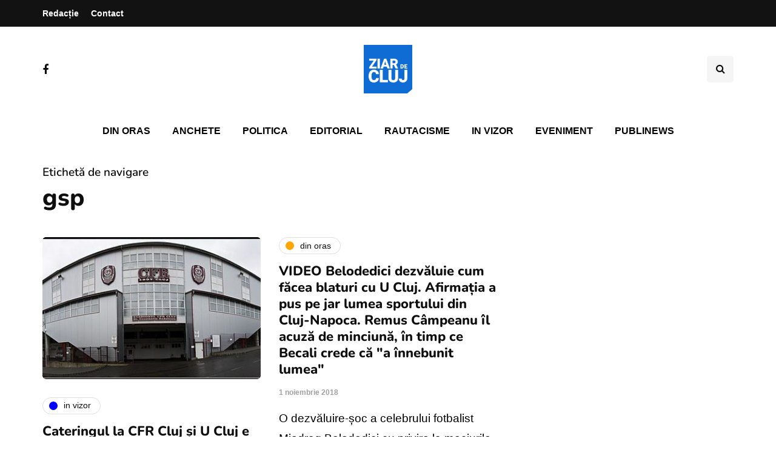

--- FILE ---
content_type: text/html; charset=utf-8
request_url: https://www.google.com/recaptcha/api2/aframe
body_size: 265
content:
<!DOCTYPE HTML><html><head><meta http-equiv="content-type" content="text/html; charset=UTF-8"></head><body><script nonce="Y8I59Hcfg-loOd9vR0by-g">/** Anti-fraud and anti-abuse applications only. See google.com/recaptcha */ try{var clients={'sodar':'https://pagead2.googlesyndication.com/pagead/sodar?'};window.addEventListener("message",function(a){try{if(a.source===window.parent){var b=JSON.parse(a.data);var c=clients[b['id']];if(c){var d=document.createElement('img');d.src=c+b['params']+'&rc='+(localStorage.getItem("rc::a")?sessionStorage.getItem("rc::b"):"");window.document.body.appendChild(d);sessionStorage.setItem("rc::e",parseInt(sessionStorage.getItem("rc::e")||0)+1);localStorage.setItem("rc::h",'1768774216924');}}}catch(b){}});window.parent.postMessage("_grecaptcha_ready", "*");}catch(b){}</script></body></html>